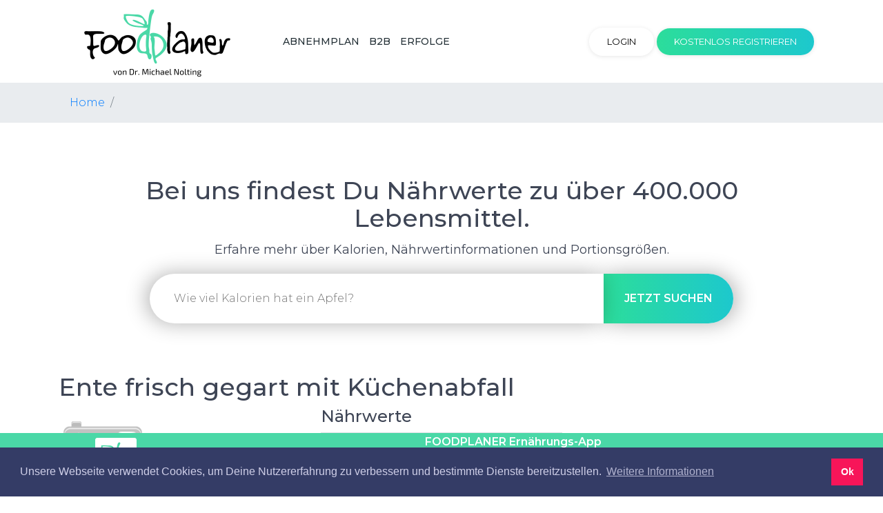

--- FILE ---
content_type: text/html; charset=UTF-8
request_url: https://foodplaner.de/naehrwerttabelle-ente+frisch+gegart+mit+kuechenabfall-7322-food.html
body_size: 6595
content:

<!DOCTYPE html>
<html lang="en">

<head>
    <!-- Global site tag (gtag.js) - Google Analytics -->
<script async src="https://www.googletagmanager.com/gtag/js?id=UA-626896-1"></script>
<script>
  window.dataLayer = window.dataLayer || [];
  function gtag(){dataLayer.push(arguments);}
  gtag('js', new Date());

  gtag('config', 'UA-626896-1', { 'anonymize_ip': true });
</script>
    <meta charset="utf-8">
    <meta http-equiv="X-UA-Compatible" content="IE=edge">
    <!-- Tell the browser to be responsive to screen width -->
    <meta name="viewport" content="width=device-width, initial-scale=1">
    <meta name="description" content="">

    <meta name="google-site-verification" content="WSizTWhEs9FY9mhpLJc6KgXVtP3QEu2fsW6ZhhYXhhY" />
    <!-- Favicon icon -->
    <link rel="icon" type="image/png" sizes="16x16" href="/favicon.png">
    <title>Ente frisch gegart mit Küchenabfall - Infos und Nährwerte</title>
    <!-- Bootstrap Core CSS -->
    <link href="https://foodplaner.de/css/bootstrap.min.css" rel="stylesheet">
    <!-- This is for the animation CSS -->
    <link href="https://foodplaner.de/css/aos.css" rel="stylesheet">
    <!-- This page slider css -->
    <link href="https://foodplaner.de/css/bootstrap-touch-slider.css" rel="stylesheet" media="all">
    <link href="https://foodplaner.de/css/owl.theme.green.css" rel="stylesheet">
    <!-- Common style CSS -->
    <link href="https://foodplaner.de/css/landing-pages/style.css" rel="stylesheet">
    
    
    <!-- HTML5 Shim and Respond.js IE8 support of HTML5 elements and media queries -->
    <!-- WARNING: Respond.js doesn't work if you view the page via file:// -->
    <!--[if lt IE 9]>
    <script src="https://oss.maxcdn.com/libs/html5shiv/3.7.0/html5shiv.js"></script>
    <script src="https://oss.maxcdn.com/libs/respond.js/1.4.2/respond.min.js"></script>
    <![endif]-->
    <!-- Styles -->
        <link rel="stylesheet" type="text/css" href="//cdnjs.cloudflare.com/ajax/libs/cookieconsent2/3.1.0/cookieconsent.min.css" />
    <script src="//cdnjs.cloudflare.com/ajax/libs/cookieconsent2/3.1.0/cookieconsent.min.js"></script>
    <script>
    window.addEventListener("load", function(){
    window.cookieconsent.initialise({
      "palette": {
        "popup": {
          "background": "#343c66",
          "text": "#cfcfe8"
        },
        "button": {
          "background": "#f71559"
        }
      },
      "content": {
        "message": "Unsere Webseite verwendet Cookies, um Deine Nutzererfahrung zu verbessern und bestimmte Dienste bereitzustellen. ",
        "dismiss": "Ok",
        "link": "Weitere Informationen",
        "href": "/privacy"
      }
    })});
    </script>
    <!-- Scripts -->
        <!-- Facebook Pixel Code -->
<script>
!function(f,b,e,v,n,t,s)
{if(f.fbq)return;n=f.fbq=function(){n.callMethod?
n.callMethod.apply(n,arguments):n.queue.push(arguments)};
if(!f._fbq)f._fbq=n;n.push=n;n.loaded=!0;n.version='2.0';
n.queue=[];t=b.createElement(e);t.async=!0;
t.src=v;s=b.getElementsByTagName(e)[0];
s.parentNode.insertBefore(t,s)}(window, document,'script',
'https://connect.facebook.net/en_US/fbevents.js');
fbq('init', '313875743395517');
fbq('track', 'PageView');
</script>
<noscript><img height="1" width="1" style="display:none"
src="https://www.facebook.com/tr?id=313875743395517&ev=PageView&noscript=1"
/></noscript>
<!-- End Facebook Pixel Code -->


<!-- Matomo -->
<script>
  var _paq = window._paq = window._paq || [];
  /* tracker methods like "setCustomDimension" should be called before "trackPageView" */
  _paq.push(['trackPageView']);
  _paq.push(['enableLinkTracking']);
  (function() {
    var u="https://foodplaner.matomo.cloud/";
    _paq.push(['setTrackerUrl', u+'matomo.php']);
    _paq.push(['setSiteId', '1']);
    var d=document, g=d.createElement('script'), s=d.getElementsByTagName('script')[0];
    g.async=true; g.src='//cdn.matomo.cloud/foodplaner.matomo.cloud/matomo.js'; s.parentNode.insertBefore(g,s);
  })();
</script>
<!-- End Matomo Code -->

    
    <script id='pixel-script-poptin' src='https://cdn.popt.in/pixel.js?id=8195561f93b82' async='true'></script>
    
</head>

<body class="">
    <!-- ============================================================== -->
    <!-- Preloader - style you can find in spinners.css -->
    <!-- ============================================================== -->
    <div class="preloader">
        <div class="loader">
            <div class="loader__figure"></div>
            <p class="loader__label">Foodplaner</p>
        </div>
    </div> 
    <!-- ============================================================== -->
    <!-- Main wrapper - style you can find in pages.scss -->
    <!-- ============================================================== -->
    <div id="main-wrapper">
        <!-- ============================================================== -->
        <!-- Top header  -->
        <!-- ============================================================== -->
        <div class="topbar">
             <!-- ============================================================== -->
<!-- Top header  -->
<!-- ============================================================== -->

    <div class="header">
        <div class="container po-relative">
            <nav class="navbar navbar-expand-lg nav-bar">
              <a href="/" class="navbar-brand"><img src="/images/logo-new-1024-othergreen.png" alt="Foodplaner" style="height: 100px;" /></a>
              <button class="navbar-toggler" type="button" data-toggle="collapse" data-target="#nav-bar-info" aria-controls="nav-bar-info" aria-expanded="false" aria-label="Toggle navigation"><span class="ti-menu"></span></button>

              <div class="collapse navbar-collapse text-uppercase" id="nav-bar-info">
                <ul class="navbar-nav m-auto landing-page-navbar">
                    
                    <!--<li class="nav-item"><a href="about" class="nav-link">Foodplaner Prävention Plus</a></li>
                    <li class="nav-item"><a href="/diary" class="nav-link">Abnehmtagebuch</a></li>
                    -->         

                    

                    <li class="nav-item">

                        
                        
                        <!--
                        <ul class="b-none dropdown-menu font-14 animated fadeInUp">
                            <li><a class="dropdown-item" href="/team">Team</a></li>
                            <li><a class="dropdown-item" href="/jobs">Karriere</a></li>
                            </ul>
                        -->
                    </li>

                    <li class="nav-item"><a href="/abnehmplan" class="nav-link">Abnehmplan</a></li> 
                    



                    <li class="nav-item"><a href="/abnehmcoach" class="nav-link">B2B</a></li>


                    <li class="nav-item"><a href="/erfolge" class="nav-link">Erfolge</a></li>

                    
                </ul>
                <div class="act-buttons">
                    
                    <a class="btn btn-rounded font-13 text-uppercase text-black" href="/login"><font color="black">Login</font></a>

                    
                    <a class="btn btn-rounded font-13 text-uppercase btn-success-gradiant" href="/register">Kostenlos registrieren</a> 
                    

                </div>
                <button class="navbar-toggler navbar-toggler-second" type="button" data-toggle="collapse" data-target="#nav-bar-info-second" aria-controls="nav-bar-info" aria-expanded="false" aria-label="Toggle navigation"><span class="ti-menu"></span></button>
              </div>
            </nav>
            <nav class="navbar navbar-second navbar-expand-lg nav-bar">
              <div class="collapse navbar-collapse text-uppercase" id="nav-bar-info-second">
                <ul class="navbar-nav m-auto">
                    
                    
                    <li class="nav-item dropdown">
                        <a href="/about-us" class="nav-link dropdown-toggle" data-toggle="dropdown" aria-haspopup="true" aria-expanded="false">
                            Über uns
                            <i class="fa fa-angle-down m-l-5"></i>
                        </a>
                        <ul class="b-none dropdown-menu font-14 animated fadeInUp">
                            <li><a class="dropdown-item" href="/team">Team</a></li>
                            <li><a class="dropdown-item" href="/jobs">Karriere</a></li>
                        </ul>
                    </li>

                    

                    <li class="nav-item"><a href="/science" class="nav-link">Wissenschaft</a></li>
                    <!--<li class="nav-item"><a href="/partner-with-us" class="nav-link">Für Unternehmen</a></li>-->
                </ul>
              </div>
            </nav>
        </div>
    </div>

<!-- ============================================================== -->
<!-- Top header end  -->
<!-- ============================================================== -->
        </div>
        <!-- ============================================================== -->
        <!-- Top header  -->
        <!-- ============================================================== -->
        <!-- ============================================================== -->
        <!-- Page wrapper  -->
        <!-- ============================================================== -->
        <div class="page-wrapper">
                <div class="banner-innerpage" style="padding-top:20px;">
        
    </div>
            <!-- ============================================================== -->
            <!-- Container fluid  -->
            <!-- ============================================================== -->
            <div class="container-fluid">
                <div style="background-color: #e9ecef">
    <div class="container-md">
        <ol class="breadcrumb m-b-10">
            <li class="breadcrumb-item"><a href="/">Home</a></li>
            <li class="breadcrumb-item active"></li>
        </ol>
    </div>
</div>
<div class="container-md m-t-10">
    <div class="py-5 mb-4">
        <div class="container search-food-container">
    <h1 class="title text-center">Bei uns findest Du Nährwerte zu über 400.000 Lebensmittel.</h1>
    <h5 class="text-center mb-4">Erfahre mehr über Kalorien, Nährwertinformationen und Portionsgrößen.</h5>
    <div class="text-center">
        <input type="text" name="food" id="food-search" placeholder="Wie viel Kalorien hat ein Apfel?" class="font-16" value="" />
        <button class="bg-success-gradiant font-semibold font-16 btn-rounded text-uppercase text-white text-center" id="food-search-button"><span class="d-none d-sm-inline">Jetzt </span>suchen</button>
    </div>
</div>

    </div>
    <h1>Ente frisch gegart mit Küchenabfall</h1>
    <div class="row">
        <div class="col-lg-4">
            
                        <img src="https://foodplaner.de/images/no_pic.png" class="img-fluid">
                        
        </div>


        <div class="col-lg-4">
            <h3>Nährwerte</h3>


                <table class="table table-striped table-sm">
                    <tbody>
                                <tr>
                                    <td>Kalorien</td>
                                    <td>
                                        234
                                        kcal
                                    </td>
                                </tr>

                                <tr>
                                    <td>Eiweiß</td>
                                    <td>
                                        18.762
                                        g
                                    </td>
                                </tr>

                                <tr>
                                    <td>Fett</td>
                                    <td>
                                        17.829
                                        g
                                    </td>
                                </tr>

                                <tr>
                                    <td>Kohlenhydrate</td>
                                    <td>
                                        0
                                        g
                                    </td>
                                </tr>

                                <tr>
                                    <td>Ballaststoffe</td>
                                    <td>
                                        0
                                        g
                                    </td>
                                </tr>

                    </tbody>
                </table>
        </div>
        
        

        <div class="col-lg-4">
        </div>
    </div>

     <div class="testimonial2 ">
        <div class="container">

            <div class="row justify-content-center">
                <div class="col-md-7 text-center">
                    <h2 class="title">Erfolge unserer Teilnehmer:innen</h2>
                    <i class="fa fa-star" style="color:#fbc831; font-size: 50px;"></i>
                    <i class="fa fa-star" style="color:#fbc831; font-size: 50px;"></i>
                    <i class="fa fa-star" style="color:#fbc831; font-size: 50px;"></i>
                    <i class="fa fa-star" style="color:#fbc831; font-size: 50px;"></i>
                    <i class="fa fa-star" style="color:#fbc831; font-size: 50px;"></i>
                   
                    
                </div>

            </div>

            <div class="heading">



                <div class="col-md-12 m-t-20 text-center">
                    <h2 class="title">Mehr als 100.000 zufriedene Nutzer.</h2>
                                   

                Empfohlen von:
                <br>
                <img src="/images/testimonial/recommended.png" alt="wrapkit" class="img-fluid" />
    
                </div>
            </div>

                        <div class="row m-t-40 p-t-20">
                <div class="col-lg-3 col-md-6 wrap-feature14-box">
                    <div class="" data-aos="flip-left" data-aos-duration="1200">
                        
                        <div class="m-t-30">
                            <h5 class="font-medium m-b-0">Katrin, 51</h5>
                            <i class="fa fa-star" style="color:#fbc831"></i>
                            <i class="fa fa-star" style="color:#fbc831"></i>
                            <i class="fa fa-star" style="color:#fbc831"></i>
                            <i class="fa fa-star" style="color:#fbc831"></i>
                            <i class="fa fa-star" style="color:#fbc831"></i>
                            <p class="m-t-20">Leicht zu nutzen, sieht toll aus. Habe mich zuerst kostenlos angemeldet und dann für EMMA angemeldet. </p>
                        </div>
                    </div>
                </div>
                <!-- Column -->
                <div class="col-lg-3 col-md-6 wrap-feature14-box">
                    <div class="" data-aos="flip-left" data-aos-duration="1200">
                        
                        <div class="m-t-30">
                            <h5 class="font-medium m-b-0">Martina, 45</h5>
                            <i class="fa fa-star" style="color:#fbc831"></i>
                            <i class="fa fa-star" style="color:#fbc831"></i>
                            <i class="fa fa-star" style="color:#fbc831"></i>
                            <i class="fa fa-star" style="color:#fbc831"></i>
                            <i class="fa fa-star" style="color:#fbc831"></i>
                            <p class="m-t-20">Mittlerweile habe ich über 10 Kilos abgenommen. Das ist eine 5-Sterne-Bewertung wert! Danke Foodplaner!</p>
                        </div>
                    </div>
                </div>
                <!-- Column -->
                <!-- Column -->
                <div class="col-lg-3 col-md-6 wrap-feature14-box">
                    <div class="" data-aos="flip-left" data-aos-duration="1200">
                        
                        <div class="m-t-30">
                            <h5 class="font-medium m-b-0">Albert, 55</h5>
                            <i class="fa fa-star" style="color:#fbc831"></i>
                            <i class="fa fa-star" style="color:#fbc831"></i>
                            <i class="fa fa-star" style="color:#fbc831"></i>
                            <i class="fa fa-star" style="color:#fbc831"></i>
                            <i class="fa fa-star" style="color:#fbc831"></i>
                            <p class="m-t-20">Von Eurem Abnehmplan bin ich total begeistert. Habe auch in relativ kurzer Zeit toll abgenommen.</p>
                        </div>
                    </div>
                </div>
                <!-- Column -->
                <!-- Column -->
                
                <div class="col-lg-3 col-md-6 wrap-feature14-box">
                    <div class="" data-aos="flip-left" data-aos-duration="1200">
                        
                        <div class="m-t-30">
                            <h5 class="font-medium m-b-0">Sabrina, 31</h5>
                            <i class="fa fa-star" style="color:#fbc831"></i>
                            <i class="fa fa-star" style="color:#fbc831"></i>
                            <i class="fa fa-star" style="color:#fbc831"></i>
                            <i class="fa fa-star" style="color:#fbc831"></i>
                            <i class="fa fa-star" style="color:#fbc831"></i>
                            <p class="m-t-20">Ich habe bereits viele Programme und Apps ausprobiert, aber Foodplaner hat mir super geholfen. Eure Einhorn-Diät ist einsame Spitze.</p>
                        </div>
                    </div>
                </div>
                
                <!-- Column -->
            </div>

            <div class="spacer feature14">
                <div class="container">
                    <!-- row  -->
                    
                    <!-- row  -->
                    <div class="row m-t-40 p-t-20">

                        <div class="col-lg-6 col-md-12 wrap-feature14-box">
                            <div class="" data-aos="flip-left" data-aos-duration="1200">
                                <img class="rounded img-responsive" src="/images/erfolg-nadine.png" alt="wrappixel kit" />
                                <div class="m-t-30">
                                    <button class="btn btn-circle btn-danger btn-md ml-auto"><i class="fa fa-quote-right"></i></button>
                                    <p class="m-t-20">Foodplaner hat mich von Anfang an fasziniert, da ich so in der Lage war die Vorgänge in meinem Körper zu überwachen und zu analysieren. Die genaue Übersicht, die mir bei Foodplaner schwarz auf weiß zeigt, mit welcher Menge ich abnehmen kann, hat mich beeindruckt. Foodplaner bietet für mich absolute Kontrolle und Transparenz über den Abnahmeprozess.</p>
                                </div>
                            </div>
                        </div>
                        <!-- Column -->
                        <!-- Column -->
                        <div class="col-lg-6 col-md-12 wrap-feature14-box">
                            <div class="" data-aos="flip-left" data-aos-duration="1200">
                                <img class="rounded img-responsive" src="images/erfolg-ingrid.png" alt="wrappixel kit" />
                                <div class="m-t-30">
                                    <button class="btn btn-circle btn-danger btn-md ml-auto"><i class="fa fa-quote-right"></i></button>
                                    <p class="m-t-20">Ich ließ mir ein Magenband einsetzen, aber wusste, dass dies nicht die Lösung meiner Probleme ist. Um 40 kg abzunehmen und das Gewicht zu halten, muss man lernen, die Kalorienaufnahme zu kontrollieren. Daher entschied ich mich für Foodplaner und setzte mich auf 1200 kcal. Foodplaner nutze ich auch, um zu überprüfen, ob ich mich gesund ernähre und genügend Eiweiß und Vitamine beim Abnehmen aufnehme. Ich wollte meine Gesundheit nicht riskieren.</p>
                                </div>
                            </div>
                        </div>
                    </div>
                    <div class="row justify-content-center">
                        <div class="col-md-7 text-center">
                            <a class="btn btn-success-gradiant btn-md btn-arrow m-t-20" href="/erfolge"><span>Zu unseren Erfolgsgeschichten <i class="ti-arrow-right"></i></span></a>
                        </div>
                    </div>
                    <!-- Row -->
                </div>
            </div>
        
        
    </div>

    <div class="row">
        <div class="col-md-12">
            <h3>Probiere unsere anderen Rechner</h3>

            <a href="../kalorienrechner">Kalorienbedarf berechnen</a>
        </div>

    </div>
    
    <div class="row">
        <div class="col-md-12">



            <footer class="myfooter">
               <div class="row justify-content-center">
                <div class="col-md-12 text-center">

                    <table width="100%">
                            <tr>
                                <td width="5%">&nbsp;</td>
                                <td valign="center" align="center"><img src="./images/fp-apple-60.png" ></td>
                                <td valign="top">
                                    <span class="title">
                                        <span style="font-weight: 600;">   
                                            FOODPLANER Ernährungs-App
                                        </span>

                                    </span>
                                    <br>

                                    <span style="font-weight: 300;">
                                    <i class="fa fa-star" style="color:#fbc831; font-size: 20px;"></i>
                                    <i class="fa fa-star" style="color:#fbc831; font-size: 20px;"></i>
                                    <i class="fa fa-star" style="color:#fbc831; font-size: 20px;"></i>
                                    <i class="fa fa-star" style="color:#fbc831; font-size: 20px;"></i>
                                    <i class="fa fa-star" style="color:#fbc831; font-size: 20px;"></i>
                                    </span>

                                    <span  style="font-weight: 300;">
                                        KOSTENLOS
                                    </span>
                                    <br>
                                    <span  style="font-weight: 300;">
                                        <a href="../">Zugriff auf 400.000 Lebensmittel</a>
                                    </span>


                                </td>

                                <td width="5%">&nbsp;
                                    &nbsp;

                                </td>
                            </tr>

                        </table>
                        

                </div>
               </div>
            </footer>


        </div>
    </div>

     <style>
       .myfooter {
        height: 92px;
  width: 100%;
  color: #fff;
  background-color: #4AD8A7;
  text-align: center;
  position: fixed;
  left: 0;
  bottom: 0;
  padding: 0px;
  font-weight: bold;
}
    </style>




</div>
            </div>
            <!-- ============================================================== -->
            <!-- End Container fluid  -->
            <!-- ============================================================== -->
            
            <!-- ============================================================== -->
            <!-- Back to top -->
            <!-- ============================================================== -->
            
        </div>
        <!-- ============================================================== -->
        <!-- End Page wrapper  -->
        <!-- ============================================================== -->
        <div class="footer font-14">
    <!-- Row  -->
    <div class="footer-top">
        <div class="container">
            <div class="row">
                
                <div class="col-lg-3 col-md-6 mt-4">
                    <ul class="general-listing m-t-10">
                        <li><a href="/jobs">Karriere</a></li>
                        <!--<li><a href="/press">Presse</a></li>-->
                        <li><a href="/contact">Impressum</a></li>
                        <!--<li><a href="/partner-with-us">Für Unternehmen</a></li>-->
                        <li><a href="/science">Wissenschaft</a></li>
                        
                        
                    </ul>                            
                </div>
                <div class="col-lg-3 col-md-6 mt-4">
                    <ul class="general-listing m-t-10">
                        <li><a href="/privacy">Datenschutz</a></li>
                        <li><a href="/terms">AGBs</a></li>
                        <!--<li><a href="/faq">FAQ</a></li>-->
                    </ul>
                </div>
                <div class="col-lg-3 col-md-6 mt-4">
                    <ul class="general-listing m-t-10">
                        <li><a href="/ernaehrungstagebuch">Ernährungstagebuch</a></li>
                        <li><a href="/kalorientabelle.html">Kalorientabelle</a></li>
                        <li><a href="/naehrwerttabelle.html">Nährwerttabelle</a></li>
                        <li><a href="/kalorienrechner">Kalorienrechner</a></li>
                        <!--
                        <li><a href="http://blog.foodplaner.de">Blog</a></li>
                        <li><a href="http://forum.foodplaner.de">Diät-Forum</a></li>
                        <li><a href="/faq">FAQ</a></li>-->
                    </ul>
                </div>
                <!--
                <div class="col-lg-3 col-md-6 mt-4">
                    <div class="subscribe-box">
                        <h3 class="text-uppercase">Newsletter-Anmeldung</h3>
                        <p>Neugierig? Melde Dich zu unserem Newsletter an.</p>
                        
                        
                        <form action="/subscribe-newsletter" method="POST" id="subscribeNewsletter">
                            <div class="m-b-20"><input name="email" class="form-control" placeholder="Deine Email-Adresse" autocapitalize="off" autocorrect="off"></div>
                            <button class="btn btn-danger-gradiant text-uppercase">Eintragen</button>
                        </form>
                        <div id="subscribeNewsletterResult" style="display: none;">
                            <h6>Thanks for subscribing!</h6>
                        </div>
                    </div>
                </div>
                -->
            </div>
        </div>
    </div>
    <!-- Row  -->
    <div class="foooter-bottom-bar">
        <div class="container">
            <div class="d-flex">
                <div class="m-t-20 m-b-10">&copy; 1999-2026 - Dr. Michael Nolting</div>
                
                <div class="round-social light ml-auto m-t-10 m-b-10">
                    <a href="https://www.facebook.com/foodplaner" class="link"><i class="fa fa-facebook"></i></a>
                    <a href="https://twitter.com/foodplaner_de" class="link"><i class="fa fa-twitter"></i></a>
                    <!--
                    <a href="#" class="link"><i class="fa fa-linkedin"></i></a>
                    <a href="#" class="link"><i class="fa fa-pinterest"></i></a>
                    -->
                    <a href="https://www.instagram.com/foodplaner.de/" class="link"><i class="fa fa-instagram"></i></a>
                </div>
                
            </div>
        </div>
    </div>
</div>
    </div>
    <!-- ============================================================== -->
    <!-- End Wrapper -->
    <!-- ============================================================== -->
    <!-- ============================================================== -->

    

    <!-- All Jquery -->
    <!-- ============================================================== -->
    <script src="https://foodplaner.de/plugins/jquery-3/dist/jquery.min.js"></script>
    <!-- Bootstrap popper Core JavaScript -->
    <script src="https://foodplaner.de/js/popper.min.js"></script>
    <script src="https://foodplaner.de/plugins/bootstrap-4/dist/js/bootstrap.min.js"></script>
    <!-- This is for the animation -->
    <script src="https://foodplaner.de/js/aos.js"></script>
    <!--Custom JavaScript -->
    <script src="https://foodplaner.de/js/landing-pages/custom.js"></script> 
    <!-- ============================================================== -->
    <!-- This page plugins -->
    <!-- ============================================================== -->
    <script src="https://foodplaner.de/js/jquery.touchSwipe.min.js"></script>
    <script src="https://foodplaner.de/js/bootstrap-touch-slider.min.js"></script>
    <script src="https://foodplaner.de/js/owl.carousel.min.js"></script>
    <script src="https://unpkg.com/sweetalert/dist/sweetalert.min.js"></script>
    <script src="https://foodplaner.de/plugins/easy-autocomplete/jquery.easy-autocomplete.min.js"></script> 
    <!-- Scripts -->
        <script type="text/javascript">
        var unloading = false;

        var options = {
            url: function(phrase) {
                return "/food-search-suggestions/" + phrase;
            },

            getValue: "title",

            requestDelay: 500,

            template: {
                type: "custom",
                method: function(value, item) {
                    return '<a href="' + item.url + '"><img src="' + item.thumb + '" />' + value + '</a>';
                }
            },

            list: {
                onKeyEnterEvent: function() {
                    document.location = $("#food-search").getSelectedItemData().url;
                    unloading = true;
                    console.log('unloading');
                }   
            }
        };

        $(function() {
            $("#food-search").easyAutocomplete(options);

            $('#food-search-button').click(function() {
                document.location = '/food-search/' + encodeURIComponent($('#food-search').val());
            });

            $('#food-search').keyup(function(e){
                if (e.keyCode == 13) {
                    if (!unloading) {
                        document.location = '/food-search/' + encodeURIComponent($('#food-search').val());
                    }
                }
            });
        });
    </script>
</body>

</html>